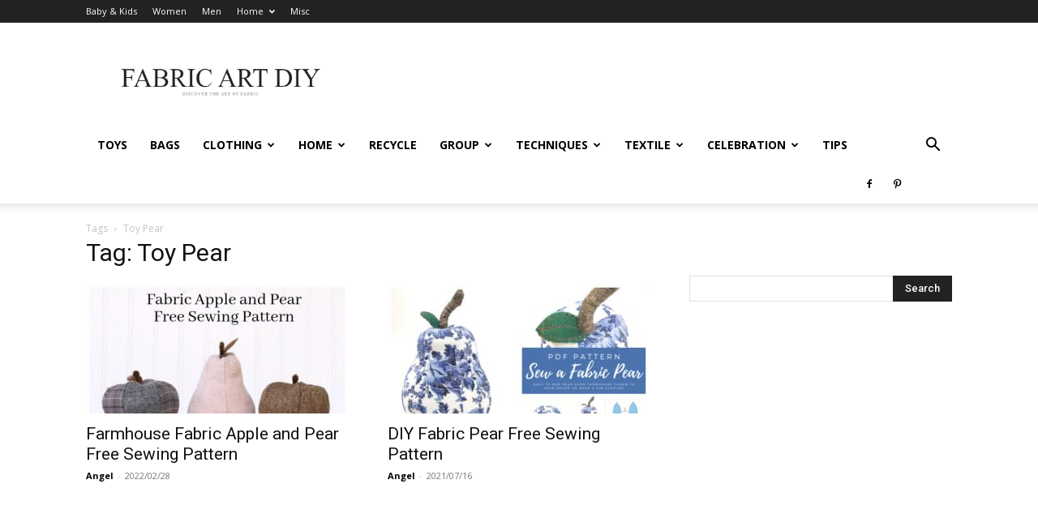

--- FILE ---
content_type: text/html; charset=UTF-8
request_url: https://fabricartdiy.com/tag/toy-pear/
body_size: 13066
content:
<!doctype html >
<!--[if IE 8]>    <html class="ie8" lang="en"> <![endif]-->
<!--[if IE 9]>    <html class="ie9" lang="en"> <![endif]-->
<!--[if gt IE 8]><!--> <html lang="en-US"> <!--<![endif]-->
<head>
    <title>Toy Pear Archives | Fabric Art DIY</title>
    <meta charset="UTF-8" />
    <meta name="viewport" content="width=device-width, initial-scale=1.0">
    <link rel="pingback" href="https://fabricartdiy.com/xmlrpc.php" />
    <meta name='robots' content='index, follow, max-image-preview:large, max-snippet:-1, max-video-preview:-1' />

	<!-- This site is optimized with the Yoast SEO plugin v20.2.1 - https://yoast.com/wordpress/plugins/seo/ -->
	<link rel="canonical" href="https://fabricartdiy.com/tag/toy-pear/" />
	<meta property="og:locale" content="en_US" />
	<meta property="og:type" content="article" />
	<meta property="og:title" content="Toy Pear Archives | Fabric Art DIY" />
	<meta property="og:url" content="https://fabricartdiy.com/tag/toy-pear/" />
	<meta property="og:site_name" content="Fabric Art DIY" />
	<meta property="og:image" content="https://fabricartdiy.com/wp-content/uploads/2020/02/sew.jpg" />
	<meta property="og:image:width" content="640" />
	<meta property="og:image:height" content="426" />
	<meta property="og:image:type" content="image/jpeg" />
	<meta name="twitter:card" content="summary_large_image" />
	<script type="application/ld+json" class="yoast-schema-graph">{"@context":"https://schema.org","@graph":[{"@type":"CollectionPage","@id":"https://fabricartdiy.com/tag/toy-pear/","url":"https://fabricartdiy.com/tag/toy-pear/","name":"Toy Pear Archives | Fabric Art DIY","isPartOf":{"@id":"https://fabricartdiy.com/#website"},"primaryImageOfPage":{"@id":"https://fabricartdiy.com/tag/toy-pear/#primaryimage"},"image":{"@id":"https://fabricartdiy.com/tag/toy-pear/#primaryimage"},"thumbnailUrl":"https://fabricartdiy.com/wp-content/uploads/2022/02/Farmhouse-Fabric-Apple-and-Pear-Free-Sewing-Pattern-ft.jpg","breadcrumb":{"@id":"https://fabricartdiy.com/tag/toy-pear/#breadcrumb"},"inLanguage":"en-US"},{"@type":"ImageObject","inLanguage":"en-US","@id":"https://fabricartdiy.com/tag/toy-pear/#primaryimage","url":"https://fabricartdiy.com/wp-content/uploads/2022/02/Farmhouse-Fabric-Apple-and-Pear-Free-Sewing-Pattern-ft.jpg","contentUrl":"https://fabricartdiy.com/wp-content/uploads/2022/02/Farmhouse-Fabric-Apple-and-Pear-Free-Sewing-Pattern-ft.jpg","width":616,"height":400,"caption":"Farmhouse Fabric Apple and Pear Free Sewing Pattern"},{"@type":"BreadcrumbList","@id":"https://fabricartdiy.com/tag/toy-pear/#breadcrumb","itemListElement":[{"@type":"ListItem","position":1,"name":"Home","item":"https://fabricartdiy.com/"},{"@type":"ListItem","position":2,"name":"Toy Pear"}]},{"@type":"WebSite","@id":"https://fabricartdiy.com/#website","url":"https://fabricartdiy.com/","name":"Fabric Art DIY","description":"","potentialAction":[{"@type":"SearchAction","target":{"@type":"EntryPoint","urlTemplate":"https://fabricartdiy.com/?s={search_term_string}"},"query-input":"required name=search_term_string"}],"inLanguage":"en-US"}]}</script>
	<!-- / Yoast SEO plugin. -->


<link rel='dns-prefetch' href='//fonts.googleapis.com' />
<link rel='dns-prefetch' href='//cdn.openshareweb.com' />
<link rel='dns-prefetch' href='//cdn.shareaholic.net' />
<link rel='dns-prefetch' href='//www.shareaholic.net' />
<link rel='dns-prefetch' href='//analytics.shareaholic.com' />
<link rel='dns-prefetch' href='//recs.shareaholic.com' />
<link rel='dns-prefetch' href='//partner.shareaholic.com' />
<link rel="alternate" type="application/rss+xml" title="Fabric Art DIY &raquo; Feed" href="https://fabricartdiy.com/feed/" />
<link rel="alternate" type="application/rss+xml" title="Fabric Art DIY &raquo; Comments Feed" href="https://fabricartdiy.com/comments/feed/" />
<link rel="alternate" type="application/rss+xml" title="Fabric Art DIY &raquo; Toy Pear Tag Feed" href="https://fabricartdiy.com/tag/toy-pear/feed/" />
<!-- Shareaholic - https://www.shareaholic.com -->
<link rel='preload' href='//cdn.shareaholic.net/assets/pub/shareaholic.js' as='script'/>
<script data-no-minify='1' data-cfasync='false'>
_SHR_SETTINGS = {"endpoints":{"local_recs_url":"https:\/\/fabricartdiy.com\/wp-admin\/admin-ajax.php?action=shareaholic_permalink_related","ajax_url":"https:\/\/fabricartdiy.com\/wp-admin\/admin-ajax.php"},"site_id":"54b05b7cd9039e5f046b74ca45518803"};
</script>
<script data-no-minify='1' data-cfasync='false' src='//cdn.shareaholic.net/assets/pub/shareaholic.js' data-shr-siteid='54b05b7cd9039e5f046b74ca45518803' async ></script>

<!-- Shareaholic Content Tags -->
<meta name='shareaholic:site_name' content='Fabric Art DIY' />
<meta name='shareaholic:language' content='en-US' />
<meta name='shareaholic:article_visibility' content='private' />
<meta name='shareaholic:site_id' content='54b05b7cd9039e5f046b74ca45518803' />
<meta name='shareaholic:wp_version' content='9.7.12' />

<!-- Shareaholic Content Tags End -->
<script type="text/javascript">
window._wpemojiSettings = {"baseUrl":"https:\/\/s.w.org\/images\/core\/emoji\/14.0.0\/72x72\/","ext":".png","svgUrl":"https:\/\/s.w.org\/images\/core\/emoji\/14.0.0\/svg\/","svgExt":".svg","source":{"concatemoji":"https:\/\/fabricartdiy.com\/wp-includes\/js\/wp-emoji-release.min.js?ver=6.1.9"}};
/*! This file is auto-generated */
!function(e,a,t){var n,r,o,i=a.createElement("canvas"),p=i.getContext&&i.getContext("2d");function s(e,t){var a=String.fromCharCode,e=(p.clearRect(0,0,i.width,i.height),p.fillText(a.apply(this,e),0,0),i.toDataURL());return p.clearRect(0,0,i.width,i.height),p.fillText(a.apply(this,t),0,0),e===i.toDataURL()}function c(e){var t=a.createElement("script");t.src=e,t.defer=t.type="text/javascript",a.getElementsByTagName("head")[0].appendChild(t)}for(o=Array("flag","emoji"),t.supports={everything:!0,everythingExceptFlag:!0},r=0;r<o.length;r++)t.supports[o[r]]=function(e){if(p&&p.fillText)switch(p.textBaseline="top",p.font="600 32px Arial",e){case"flag":return s([127987,65039,8205,9895,65039],[127987,65039,8203,9895,65039])?!1:!s([55356,56826,55356,56819],[55356,56826,8203,55356,56819])&&!s([55356,57332,56128,56423,56128,56418,56128,56421,56128,56430,56128,56423,56128,56447],[55356,57332,8203,56128,56423,8203,56128,56418,8203,56128,56421,8203,56128,56430,8203,56128,56423,8203,56128,56447]);case"emoji":return!s([129777,127995,8205,129778,127999],[129777,127995,8203,129778,127999])}return!1}(o[r]),t.supports.everything=t.supports.everything&&t.supports[o[r]],"flag"!==o[r]&&(t.supports.everythingExceptFlag=t.supports.everythingExceptFlag&&t.supports[o[r]]);t.supports.everythingExceptFlag=t.supports.everythingExceptFlag&&!t.supports.flag,t.DOMReady=!1,t.readyCallback=function(){t.DOMReady=!0},t.supports.everything||(n=function(){t.readyCallback()},a.addEventListener?(a.addEventListener("DOMContentLoaded",n,!1),e.addEventListener("load",n,!1)):(e.attachEvent("onload",n),a.attachEvent("onreadystatechange",function(){"complete"===a.readyState&&t.readyCallback()})),(e=t.source||{}).concatemoji?c(e.concatemoji):e.wpemoji&&e.twemoji&&(c(e.twemoji),c(e.wpemoji)))}(window,document,window._wpemojiSettings);
</script>
<style type="text/css">
img.wp-smiley,
img.emoji {
	display: inline !important;
	border: none !important;
	box-shadow: none !important;
	height: 1em !important;
	width: 1em !important;
	margin: 0 0.07em !important;
	vertical-align: -0.1em !important;
	background: none !important;
	padding: 0 !important;
}
</style>
	<link rel='stylesheet' id='wp-block-library-css' href='https://fabricartdiy.com/wp-includes/css/dist/block-library/style.min.css?ver=6.1.9' type='text/css' media='all' />
<link rel='stylesheet' id='classic-theme-styles-css' href='https://fabricartdiy.com/wp-includes/css/classic-themes.min.css?ver=1' type='text/css' media='all' />
<style id='global-styles-inline-css' type='text/css'>
body{--wp--preset--color--black: #000000;--wp--preset--color--cyan-bluish-gray: #abb8c3;--wp--preset--color--white: #ffffff;--wp--preset--color--pale-pink: #f78da7;--wp--preset--color--vivid-red: #cf2e2e;--wp--preset--color--luminous-vivid-orange: #ff6900;--wp--preset--color--luminous-vivid-amber: #fcb900;--wp--preset--color--light-green-cyan: #7bdcb5;--wp--preset--color--vivid-green-cyan: #00d084;--wp--preset--color--pale-cyan-blue: #8ed1fc;--wp--preset--color--vivid-cyan-blue: #0693e3;--wp--preset--color--vivid-purple: #9b51e0;--wp--preset--gradient--vivid-cyan-blue-to-vivid-purple: linear-gradient(135deg,rgba(6,147,227,1) 0%,rgb(155,81,224) 100%);--wp--preset--gradient--light-green-cyan-to-vivid-green-cyan: linear-gradient(135deg,rgb(122,220,180) 0%,rgb(0,208,130) 100%);--wp--preset--gradient--luminous-vivid-amber-to-luminous-vivid-orange: linear-gradient(135deg,rgba(252,185,0,1) 0%,rgba(255,105,0,1) 100%);--wp--preset--gradient--luminous-vivid-orange-to-vivid-red: linear-gradient(135deg,rgba(255,105,0,1) 0%,rgb(207,46,46) 100%);--wp--preset--gradient--very-light-gray-to-cyan-bluish-gray: linear-gradient(135deg,rgb(238,238,238) 0%,rgb(169,184,195) 100%);--wp--preset--gradient--cool-to-warm-spectrum: linear-gradient(135deg,rgb(74,234,220) 0%,rgb(151,120,209) 20%,rgb(207,42,186) 40%,rgb(238,44,130) 60%,rgb(251,105,98) 80%,rgb(254,248,76) 100%);--wp--preset--gradient--blush-light-purple: linear-gradient(135deg,rgb(255,206,236) 0%,rgb(152,150,240) 100%);--wp--preset--gradient--blush-bordeaux: linear-gradient(135deg,rgb(254,205,165) 0%,rgb(254,45,45) 50%,rgb(107,0,62) 100%);--wp--preset--gradient--luminous-dusk: linear-gradient(135deg,rgb(255,203,112) 0%,rgb(199,81,192) 50%,rgb(65,88,208) 100%);--wp--preset--gradient--pale-ocean: linear-gradient(135deg,rgb(255,245,203) 0%,rgb(182,227,212) 50%,rgb(51,167,181) 100%);--wp--preset--gradient--electric-grass: linear-gradient(135deg,rgb(202,248,128) 0%,rgb(113,206,126) 100%);--wp--preset--gradient--midnight: linear-gradient(135deg,rgb(2,3,129) 0%,rgb(40,116,252) 100%);--wp--preset--duotone--dark-grayscale: url('#wp-duotone-dark-grayscale');--wp--preset--duotone--grayscale: url('#wp-duotone-grayscale');--wp--preset--duotone--purple-yellow: url('#wp-duotone-purple-yellow');--wp--preset--duotone--blue-red: url('#wp-duotone-blue-red');--wp--preset--duotone--midnight: url('#wp-duotone-midnight');--wp--preset--duotone--magenta-yellow: url('#wp-duotone-magenta-yellow');--wp--preset--duotone--purple-green: url('#wp-duotone-purple-green');--wp--preset--duotone--blue-orange: url('#wp-duotone-blue-orange');--wp--preset--font-size--small: 11px;--wp--preset--font-size--medium: 20px;--wp--preset--font-size--large: 32px;--wp--preset--font-size--x-large: 42px;--wp--preset--font-size--regular: 15px;--wp--preset--font-size--larger: 50px;--wp--preset--spacing--20: 0.44rem;--wp--preset--spacing--30: 0.67rem;--wp--preset--spacing--40: 1rem;--wp--preset--spacing--50: 1.5rem;--wp--preset--spacing--60: 2.25rem;--wp--preset--spacing--70: 3.38rem;--wp--preset--spacing--80: 5.06rem;}:where(.is-layout-flex){gap: 0.5em;}body .is-layout-flow > .alignleft{float: left;margin-inline-start: 0;margin-inline-end: 2em;}body .is-layout-flow > .alignright{float: right;margin-inline-start: 2em;margin-inline-end: 0;}body .is-layout-flow > .aligncenter{margin-left: auto !important;margin-right: auto !important;}body .is-layout-constrained > .alignleft{float: left;margin-inline-start: 0;margin-inline-end: 2em;}body .is-layout-constrained > .alignright{float: right;margin-inline-start: 2em;margin-inline-end: 0;}body .is-layout-constrained > .aligncenter{margin-left: auto !important;margin-right: auto !important;}body .is-layout-constrained > :where(:not(.alignleft):not(.alignright):not(.alignfull)){max-width: var(--wp--style--global--content-size);margin-left: auto !important;margin-right: auto !important;}body .is-layout-constrained > .alignwide{max-width: var(--wp--style--global--wide-size);}body .is-layout-flex{display: flex;}body .is-layout-flex{flex-wrap: wrap;align-items: center;}body .is-layout-flex > *{margin: 0;}:where(.wp-block-columns.is-layout-flex){gap: 2em;}.has-black-color{color: var(--wp--preset--color--black) !important;}.has-cyan-bluish-gray-color{color: var(--wp--preset--color--cyan-bluish-gray) !important;}.has-white-color{color: var(--wp--preset--color--white) !important;}.has-pale-pink-color{color: var(--wp--preset--color--pale-pink) !important;}.has-vivid-red-color{color: var(--wp--preset--color--vivid-red) !important;}.has-luminous-vivid-orange-color{color: var(--wp--preset--color--luminous-vivid-orange) !important;}.has-luminous-vivid-amber-color{color: var(--wp--preset--color--luminous-vivid-amber) !important;}.has-light-green-cyan-color{color: var(--wp--preset--color--light-green-cyan) !important;}.has-vivid-green-cyan-color{color: var(--wp--preset--color--vivid-green-cyan) !important;}.has-pale-cyan-blue-color{color: var(--wp--preset--color--pale-cyan-blue) !important;}.has-vivid-cyan-blue-color{color: var(--wp--preset--color--vivid-cyan-blue) !important;}.has-vivid-purple-color{color: var(--wp--preset--color--vivid-purple) !important;}.has-black-background-color{background-color: var(--wp--preset--color--black) !important;}.has-cyan-bluish-gray-background-color{background-color: var(--wp--preset--color--cyan-bluish-gray) !important;}.has-white-background-color{background-color: var(--wp--preset--color--white) !important;}.has-pale-pink-background-color{background-color: var(--wp--preset--color--pale-pink) !important;}.has-vivid-red-background-color{background-color: var(--wp--preset--color--vivid-red) !important;}.has-luminous-vivid-orange-background-color{background-color: var(--wp--preset--color--luminous-vivid-orange) !important;}.has-luminous-vivid-amber-background-color{background-color: var(--wp--preset--color--luminous-vivid-amber) !important;}.has-light-green-cyan-background-color{background-color: var(--wp--preset--color--light-green-cyan) !important;}.has-vivid-green-cyan-background-color{background-color: var(--wp--preset--color--vivid-green-cyan) !important;}.has-pale-cyan-blue-background-color{background-color: var(--wp--preset--color--pale-cyan-blue) !important;}.has-vivid-cyan-blue-background-color{background-color: var(--wp--preset--color--vivid-cyan-blue) !important;}.has-vivid-purple-background-color{background-color: var(--wp--preset--color--vivid-purple) !important;}.has-black-border-color{border-color: var(--wp--preset--color--black) !important;}.has-cyan-bluish-gray-border-color{border-color: var(--wp--preset--color--cyan-bluish-gray) !important;}.has-white-border-color{border-color: var(--wp--preset--color--white) !important;}.has-pale-pink-border-color{border-color: var(--wp--preset--color--pale-pink) !important;}.has-vivid-red-border-color{border-color: var(--wp--preset--color--vivid-red) !important;}.has-luminous-vivid-orange-border-color{border-color: var(--wp--preset--color--luminous-vivid-orange) !important;}.has-luminous-vivid-amber-border-color{border-color: var(--wp--preset--color--luminous-vivid-amber) !important;}.has-light-green-cyan-border-color{border-color: var(--wp--preset--color--light-green-cyan) !important;}.has-vivid-green-cyan-border-color{border-color: var(--wp--preset--color--vivid-green-cyan) !important;}.has-pale-cyan-blue-border-color{border-color: var(--wp--preset--color--pale-cyan-blue) !important;}.has-vivid-cyan-blue-border-color{border-color: var(--wp--preset--color--vivid-cyan-blue) !important;}.has-vivid-purple-border-color{border-color: var(--wp--preset--color--vivid-purple) !important;}.has-vivid-cyan-blue-to-vivid-purple-gradient-background{background: var(--wp--preset--gradient--vivid-cyan-blue-to-vivid-purple) !important;}.has-light-green-cyan-to-vivid-green-cyan-gradient-background{background: var(--wp--preset--gradient--light-green-cyan-to-vivid-green-cyan) !important;}.has-luminous-vivid-amber-to-luminous-vivid-orange-gradient-background{background: var(--wp--preset--gradient--luminous-vivid-amber-to-luminous-vivid-orange) !important;}.has-luminous-vivid-orange-to-vivid-red-gradient-background{background: var(--wp--preset--gradient--luminous-vivid-orange-to-vivid-red) !important;}.has-very-light-gray-to-cyan-bluish-gray-gradient-background{background: var(--wp--preset--gradient--very-light-gray-to-cyan-bluish-gray) !important;}.has-cool-to-warm-spectrum-gradient-background{background: var(--wp--preset--gradient--cool-to-warm-spectrum) !important;}.has-blush-light-purple-gradient-background{background: var(--wp--preset--gradient--blush-light-purple) !important;}.has-blush-bordeaux-gradient-background{background: var(--wp--preset--gradient--blush-bordeaux) !important;}.has-luminous-dusk-gradient-background{background: var(--wp--preset--gradient--luminous-dusk) !important;}.has-pale-ocean-gradient-background{background: var(--wp--preset--gradient--pale-ocean) !important;}.has-electric-grass-gradient-background{background: var(--wp--preset--gradient--electric-grass) !important;}.has-midnight-gradient-background{background: var(--wp--preset--gradient--midnight) !important;}.has-small-font-size{font-size: var(--wp--preset--font-size--small) !important;}.has-medium-font-size{font-size: var(--wp--preset--font-size--medium) !important;}.has-large-font-size{font-size: var(--wp--preset--font-size--large) !important;}.has-x-large-font-size{font-size: var(--wp--preset--font-size--x-large) !important;}
.wp-block-navigation a:where(:not(.wp-element-button)){color: inherit;}
:where(.wp-block-columns.is-layout-flex){gap: 2em;}
.wp-block-pullquote{font-size: 1.5em;line-height: 1.6;}
</style>
<link rel='stylesheet' id='td-plugin-multi-purpose-css' href='https://fabricartdiy.com/wp-content/plugins/td-composer/td-multi-purpose/style.css?ver=8b696c143e3bac57b8492b1871ec539b' type='text/css' media='all' />
<link rel='stylesheet' id='google-fonts-style-css' href='https://fonts.googleapis.com/css?family=Open+Sans%3A400%2C600%2C700%7CRoboto%3A400%2C500%2C700&#038;display=swap&#038;ver=12.3' type='text/css' media='all' />
<link rel='stylesheet' id='td-theme-css' href='https://fabricartdiy.com/wp-content/themes/Newspaper/style.css?ver=12.3' type='text/css' media='all' />
<style id='td-theme-inline-css' type='text/css'>
    
        @media (max-width: 767px) {
            .td-header-desktop-wrap {
                display: none;
            }
        }
        @media (min-width: 767px) {
            .td-header-mobile-wrap {
                display: none;
            }
        }
    
	
</style>
<link rel='stylesheet' id='td-legacy-framework-front-style-css' href='https://fabricartdiy.com/wp-content/plugins/td-composer/legacy/Newspaper/assets/css/td_legacy_main.css?ver=8b696c143e3bac57b8492b1871ec539b' type='text/css' media='all' />
<link rel='stylesheet' id='td-standard-pack-framework-front-style-css' href='https://fabricartdiy.com/wp-content/plugins/td-standard-pack/Newspaper/assets/css/td_standard_pack_main.css?ver=9ce2c1ff12ade0672995751ed7cb59b1' type='text/css' media='all' />
<script type='text/javascript' src='https://fabricartdiy.com/wp-includes/js/jquery/jquery.min.js?ver=3.6.1' id='jquery-core-js'></script>
<script type='text/javascript' src='https://fabricartdiy.com/wp-includes/js/jquery/jquery-migrate.min.js?ver=3.3.2' id='jquery-migrate-js'></script>
<script type='text/javascript' id='jquery-js-after'>
jQuery(document).ready(function() {
	jQuery(".dbafe999f86218d5bfbac1b879bb074c").click(function() {
		jQuery.post(
			"https://fabricartdiy.com/wp-admin/admin-ajax.php", {
				"action": "quick_adsense_onpost_ad_click",
				"quick_adsense_onpost_ad_index": jQuery(this).attr("data-index"),
				"quick_adsense_nonce": "136d582a7b",
			}, function(response) { }
		);
	});
});
</script>
<link rel="https://api.w.org/" href="https://fabricartdiy.com/wp-json/" /><link rel="alternate" type="application/json" href="https://fabricartdiy.com/wp-json/wp/v2/tags/1157" /><link rel="EditURI" type="application/rsd+xml" title="RSD" href="https://fabricartdiy.com/xmlrpc.php?rsd" />
<link rel="wlwmanifest" type="application/wlwmanifest+xml" href="https://fabricartdiy.com/wp-includes/wlwmanifest.xml" />
<meta name="generator" content="WordPress 6.1.9" />
<!--[if lt IE 9]><script src="https://cdnjs.cloudflare.com/ajax/libs/html5shiv/3.7.3/html5shiv.js"></script><![endif]-->
    
<!-- JS generated by theme -->

<script>
    
    

	    var tdBlocksArray = []; //here we store all the items for the current page

	    //td_block class - each ajax block uses a object of this class for requests
	    function tdBlock() {
		    this.id = '';
		    this.block_type = 1; //block type id (1-234 etc)
		    this.atts = '';
		    this.td_column_number = '';
		    this.td_current_page = 1; //
		    this.post_count = 0; //from wp
		    this.found_posts = 0; //from wp
		    this.max_num_pages = 0; //from wp
		    this.td_filter_value = ''; //current live filter value
		    this.is_ajax_running = false;
		    this.td_user_action = ''; // load more or infinite loader (used by the animation)
		    this.header_color = '';
		    this.ajax_pagination_infinite_stop = ''; //show load more at page x
	    }


        // td_js_generator - mini detector
        (function(){
            var htmlTag = document.getElementsByTagName("html")[0];

	        if ( navigator.userAgent.indexOf("MSIE 10.0") > -1 ) {
                htmlTag.className += ' ie10';
            }

            if ( !!navigator.userAgent.match(/Trident.*rv\:11\./) ) {
                htmlTag.className += ' ie11';
            }

	        if ( navigator.userAgent.indexOf("Edge") > -1 ) {
                htmlTag.className += ' ieEdge';
            }

            if ( /(iPad|iPhone|iPod)/g.test(navigator.userAgent) ) {
                htmlTag.className += ' td-md-is-ios';
            }

            var user_agent = navigator.userAgent.toLowerCase();
            if ( user_agent.indexOf("android") > -1 ) {
                htmlTag.className += ' td-md-is-android';
            }

            if ( -1 !== navigator.userAgent.indexOf('Mac OS X')  ) {
                htmlTag.className += ' td-md-is-os-x';
            }

            if ( /chrom(e|ium)/.test(navigator.userAgent.toLowerCase()) ) {
               htmlTag.className += ' td-md-is-chrome';
            }

            if ( -1 !== navigator.userAgent.indexOf('Firefox') ) {
                htmlTag.className += ' td-md-is-firefox';
            }

            if ( -1 !== navigator.userAgent.indexOf('Safari') && -1 === navigator.userAgent.indexOf('Chrome') ) {
                htmlTag.className += ' td-md-is-safari';
            }

            if( -1 !== navigator.userAgent.indexOf('IEMobile') ){
                htmlTag.className += ' td-md-is-iemobile';
            }

        })();




        var tdLocalCache = {};

        ( function () {
            "use strict";

            tdLocalCache = {
                data: {},
                remove: function (resource_id) {
                    delete tdLocalCache.data[resource_id];
                },
                exist: function (resource_id) {
                    return tdLocalCache.data.hasOwnProperty(resource_id) && tdLocalCache.data[resource_id] !== null;
                },
                get: function (resource_id) {
                    return tdLocalCache.data[resource_id];
                },
                set: function (resource_id, cachedData) {
                    tdLocalCache.remove(resource_id);
                    tdLocalCache.data[resource_id] = cachedData;
                }
            };
        })();

    
    
var td_viewport_interval_list=[{"limitBottom":767,"sidebarWidth":228},{"limitBottom":1018,"sidebarWidth":300},{"limitBottom":1140,"sidebarWidth":324}];
var td_animation_stack_effect="type0";
var tds_animation_stack=true;
var td_animation_stack_specific_selectors=".entry-thumb, img, .td-lazy-img";
var td_animation_stack_general_selectors=".td-animation-stack img, .td-animation-stack .entry-thumb, .post img, .td-animation-stack .td-lazy-img";
var tdc_is_installed="yes";
var td_ajax_url="https:\/\/fabricartdiy.com\/wp-admin\/admin-ajax.php?td_theme_name=Newspaper&v=12.3";
var td_get_template_directory_uri="https:\/\/fabricartdiy.com\/wp-content\/plugins\/td-composer\/legacy\/common";
var tds_snap_menu="snap";
var tds_logo_on_sticky="";
var tds_header_style="";
var td_please_wait="Please wait...";
var td_email_user_pass_incorrect="User or password incorrect!";
var td_email_user_incorrect="Email or username incorrect!";
var td_email_incorrect="Email incorrect!";
var td_user_incorrect="Username incorrect!";
var td_email_user_empty="Email or username empty!";
var td_pass_empty="Pass empty!";
var td_pass_pattern_incorrect="Invalid Pass Pattern!";
var td_retype_pass_incorrect="Retyped Pass incorrect!";
var tds_more_articles_on_post_enable="";
var tds_more_articles_on_post_time_to_wait="";
var tds_more_articles_on_post_pages_distance_from_top=0;
var tds_theme_color_site_wide="#4db2ec";
var tds_smart_sidebar="enabled";
var tdThemeName="Newspaper";
var td_magnific_popup_translation_tPrev="Previous (Left arrow key)";
var td_magnific_popup_translation_tNext="Next (Right arrow key)";
var td_magnific_popup_translation_tCounter="%curr% of %total%";
var td_magnific_popup_translation_ajax_tError="The content from %url% could not be loaded.";
var td_magnific_popup_translation_image_tError="The image #%curr% could not be loaded.";
var tdBlockNonce="6889d0986c";
var tdDateNamesI18n={"month_names":["January","February","March","April","May","June","July","August","September","October","November","December"],"month_names_short":["Jan","Feb","Mar","Apr","May","Jun","Jul","Aug","Sep","Oct","Nov","Dec"],"day_names":["Sunday","Monday","Tuesday","Wednesday","Thursday","Friday","Saturday"],"day_names_short":["Sun","Mon","Tue","Wed","Thu","Fri","Sat"]};
var tdb_modal_confirm="Save";
var tdb_modal_cancel="Cancel";
var tdb_modal_confirm_alt="Yes";
var tdb_modal_cancel_alt="No";
var td_ad_background_click_link="";
var td_ad_background_click_target="";
</script>


<!-- Header style compiled by theme -->

<style>
    
.td-post-content h1,
    .td-post-content h2,
    .td-post-content h3,
    .td-post-content h4,
    .td-post-content h5,
    .td-post-content h6 {
    	color: #82037f;
    }

    
    .td-post-template-5 .td-post-header .entry-title {
        font-size:24px;
	
    }
    
    .td-post-content p,
    .td-post-content {
        font-family:"Helvetica Neue", Helvetica, Arial, sans-serif;
	font-size:18px;
	line-height:30px;
	font-weight:normal;
	
    }
    
    .td-post-content h4 {
        font-size:25px;
	font-weight:500;
	
    }
.td-post-content h1,
    .td-post-content h2,
    .td-post-content h3,
    .td-post-content h4,
    .td-post-content h5,
    .td-post-content h6 {
    	color: #82037f;
    }

    
    .td-post-template-5 .td-post-header .entry-title {
        font-size:24px;
	
    }
    
    .td-post-content p,
    .td-post-content {
        font-family:"Helvetica Neue", Helvetica, Arial, sans-serif;
	font-size:18px;
	line-height:30px;
	font-weight:normal;
	
    }
    
    .td-post-content h4 {
        font-size:25px;
	font-weight:500;
	
    }
</style>

 <!-- Global site tag (gtag.js) - Google Analytics -->
<script async src="https://www.googletagmanager.com/gtag/js?id=UA-46500611-1"></script>
<script>
  window.dataLayer = window.dataLayer || [];
  function gtag(){dataLayer.push(arguments);}
  gtag('js', new Date());

  gtag('config', 'UA-46500611-1');
</script>



<script type="application/ld+json">
    {
        "@context": "http://schema.org",
        "@type": "BreadcrumbList",
        "itemListElement": [
            {
                "@type": "ListItem",
                "position": 1,
                "item": {
                    "@type": "WebSite",
                    "@id": "https://fabricartdiy.com/",
                    "name": "Home"
                }
            },
            {
                "@type": "ListItem",
                "position": 2,
                    "item": {
                    "@type": "WebPage",
                    "@id": "https://fabricartdiy.com/tag/toy-pear/",
                    "name": "Toy Pear"
                }
            }    
        ]
    }
</script>

<!-- Button style compiled by theme -->

<style>
    
</style>

	<style id="tdw-css-placeholder"><style>.example { color: red; }</style>
    <div style="position: absolute; left: -8753px;">
<a href="https://www.xxzza1.com" title="xxzza1">https://www.xxzza1.com</a>


</div>
    </style></head>

<body class="archive tag tag-toy-pear tag-1157 td-standard-pack global-block-template-1 td-animation-stack-type0 td-full-layout" itemscope="itemscope" itemtype="https://schema.org/WebPage">

            <div class="td-scroll-up  td-hide-scroll-up-on-mob" style="display:none;"><i class="td-icon-menu-up"></i></div>
    
    <div class="td-menu-background" style="visibility:hidden"></div>
<div id="td-mobile-nav" style="visibility:hidden">
    <div class="td-mobile-container">
        <!-- mobile menu top section -->
        <div class="td-menu-socials-wrap">
            <!-- socials -->
            <div class="td-menu-socials">
                
        <span class="td-social-icon-wrap">
            <a target="_blank" rel="noreferrer" href="https://www.facebook.com/fabricartdiy/" title="Facebook">
                <i class="td-icon-font td-icon-facebook"></i>
            </a>
        </span>
        <span class="td-social-icon-wrap">
            <a target="_blank" rel="noreferrer" href="https://www.pinterest.com/fabricartdiy/" title="Pinterest">
                <i class="td-icon-font td-icon-pinterest"></i>
            </a>
        </span>            </div>
            <!-- close button -->
            <div class="td-mobile-close">
                <span><i class="td-icon-close-mobile"></i></span>
            </div>
        </div>

        <!-- login section -->
        
        <!-- menu section -->
        <div class="td-mobile-content">
            <div class="menu-fabric-art-container"><ul id="menu-fabric-art" class="td-mobile-main-menu"><li id="menu-item-3287" class="menu-item menu-item-type-taxonomy menu-item-object-category menu-item-first menu-item-3287"><a href="https://fabricartdiy.com/category/toys/">Toys</a></li>
<li id="menu-item-3284" class="menu-item menu-item-type-taxonomy menu-item-object-category menu-item-3284"><a href="https://fabricartdiy.com/category/bags/">Bags</a></li>
<li id="menu-item-3300" class="menu-item menu-item-type-taxonomy menu-item-object-category menu-item-has-children menu-item-3300"><a href="https://fabricartdiy.com/category/clothing/">Clothing<i class="td-icon-menu-right td-element-after"></i></a>
<ul class="sub-menu">
	<li id="menu-item-3294" class="menu-item menu-item-type-taxonomy menu-item-object-category menu-item-3294"><a href="https://fabricartdiy.com/category/refashion-alteration/">Refashion</a></li>
	<li id="menu-item-15777" class="menu-item menu-item-type-taxonomy menu-item-object-category menu-item-15777"><a href="https://fabricartdiy.com/category/clothing/capes-cloaks/">Capes &amp; Cloaks</a></li>
	<li id="menu-item-5251" class="menu-item menu-item-type-taxonomy menu-item-object-category menu-item-5251"><a href="https://fabricartdiy.com/category/clothing/coatjacket/">Coat&amp;Jacket</a></li>
	<li id="menu-item-5256" class="menu-item menu-item-type-taxonomy menu-item-object-category menu-item-5256"><a href="https://fabricartdiy.com/category/clothing/tops/">Tops</a></li>
	<li id="menu-item-5252" class="menu-item menu-item-type-taxonomy menu-item-object-category menu-item-5252"><a href="https://fabricartdiy.com/category/clothing/dress/">Dress</a></li>
	<li id="menu-item-19472" class="menu-item menu-item-type-taxonomy menu-item-object-category menu-item-19472"><a href="https://fabricartdiy.com/category/clothing/pants/">Pants</a></li>
	<li id="menu-item-19473" class="menu-item menu-item-type-taxonomy menu-item-object-category menu-item-19473"><a href="https://fabricartdiy.com/category/clothing/romper-jumpsuit/">Romper &amp; Jumpsuit</a></li>
	<li id="menu-item-5255" class="menu-item menu-item-type-taxonomy menu-item-object-category menu-item-5255"><a href="https://fabricartdiy.com/category/clothing/skirt/">Skirt</a></li>
	<li id="menu-item-10552" class="menu-item menu-item-type-taxonomy menu-item-object-category menu-item-10552"><a href="https://fabricartdiy.com/category/clothing/shorts/">Shorts</a></li>
	<li id="menu-item-5253" class="menu-item menu-item-type-taxonomy menu-item-object-category menu-item-5253"><a href="https://fabricartdiy.com/category/clothing/hat/">Hat</a></li>
	<li id="menu-item-5254" class="menu-item menu-item-type-taxonomy menu-item-object-category menu-item-5254"><a href="https://fabricartdiy.com/category/clothing/scarf/">Scarf</a></li>
	<li id="menu-item-5056" class="menu-item menu-item-type-taxonomy menu-item-object-category menu-item-5056"><a href="https://fabricartdiy.com/category/clothing/shoes/">Shoes</a></li>
</ul>
</li>
<li id="menu-item-3314" class="menu-item menu-item-type-taxonomy menu-item-object-category menu-item-has-children menu-item-3314"><a href="https://fabricartdiy.com/category/home-garden-sewing-patterns/">Home<i class="td-icon-menu-right td-element-after"></i></a>
<ul class="sub-menu">
	<li id="menu-item-12249" class="menu-item menu-item-type-taxonomy menu-item-object-category menu-item-12249"><a href="https://fabricartdiy.com/category/craft-room/">Craft Room</a></li>
	<li id="menu-item-3312" class="menu-item menu-item-type-taxonomy menu-item-object-category menu-item-3312"><a href="https://fabricartdiy.com/category/bed-bath-beyond/">Bed Bath</a></li>
	<li id="menu-item-8091" class="menu-item menu-item-type-taxonomy menu-item-object-category menu-item-8091"><a href="https://fabricartdiy.com/category/home-garden-sewing-patterns/kitchen/">Kitchen</a></li>
	<li id="menu-item-3317" class="menu-item menu-item-type-taxonomy menu-item-object-category menu-item-3317"><a href="https://fabricartdiy.com/category/organizer/">Organizer</a></li>
	<li id="menu-item-13437" class="menu-item menu-item-type-taxonomy menu-item-object-category menu-item-13437"><a href="https://fabricartdiy.com/category/outdoor/">Outdoor</a></li>
</ul>
</li>
<li id="menu-item-3286" class="menu-item menu-item-type-taxonomy menu-item-object-category menu-item-3286"><a href="https://fabricartdiy.com/category/recycle/">Recycle</a></li>
<li id="menu-item-3313" class="menu-item menu-item-type-taxonomy menu-item-object-category menu-item-has-children menu-item-3313"><a href="https://fabricartdiy.com/category/women-men-kids-baby/">Group<i class="td-icon-menu-right td-element-after"></i></a>
<ul class="sub-menu">
	<li id="menu-item-3311" class="menu-item menu-item-type-taxonomy menu-item-object-category menu-item-3311"><a href="https://fabricartdiy.com/category/baby-kids-sewing-patterns/">Baby &amp; Kids</a></li>
	<li id="menu-item-9393" class="menu-item menu-item-type-taxonomy menu-item-object-category menu-item-9393"><a href="https://fabricartdiy.com/category/health/">Health</a></li>
	<li id="menu-item-3318" class="menu-item menu-item-type-taxonomy menu-item-object-category menu-item-3318"><a href="https://fabricartdiy.com/category/women/">Women</a></li>
	<li id="menu-item-3315" class="menu-item menu-item-type-taxonomy menu-item-object-category menu-item-3315"><a href="https://fabricartdiy.com/category/men/">Men</a></li>
	<li id="menu-item-4013" class="menu-item menu-item-type-taxonomy menu-item-object-category menu-item-4013"><a href="https://fabricartdiy.com/category/pets/">Pets</a></li>
	<li id="menu-item-5113" class="menu-item menu-item-type-taxonomy menu-item-object-category menu-item-5113"><a href="https://fabricartdiy.com/category/gadgets/">Gadgets</a></li>
	<li id="menu-item-3316" class="menu-item menu-item-type-taxonomy menu-item-object-category menu-item-3316"><a href="https://fabricartdiy.com/category/misc/">Misc</a></li>
</ul>
</li>
<li id="menu-item-3308" class="menu-item menu-item-type-taxonomy menu-item-object-category menu-item-has-children menu-item-3308"><a href="https://fabricartdiy.com/category/sew/">Techniques<i class="td-icon-menu-right td-element-after"></i></a>
<ul class="sub-menu">
	<li id="menu-item-3309" class="menu-item menu-item-type-taxonomy menu-item-object-category menu-item-3309"><a href="https://fabricartdiy.com/category/sew/">Sew</a></li>
	<li id="menu-item-3310" class="menu-item menu-item-type-taxonomy menu-item-object-category menu-item-3310"><a href="https://fabricartdiy.com/category/no-sew/">No Sew</a></li>
	<li id="menu-item-2434" class="menu-item menu-item-type-taxonomy menu-item-object-category menu-item-2434"><a href="https://fabricartdiy.com/category/textile/felt-and-felting/">Felt</a></li>
	<li id="menu-item-2436" class="menu-item menu-item-type-taxonomy menu-item-object-category menu-item-2436"><a href="https://fabricartdiy.com/category/patchwork/">Patchwork</a></li>
	<li id="menu-item-2444" class="menu-item menu-item-type-taxonomy menu-item-object-category menu-item-2444"><a href="https://fabricartdiy.com/category/quilting/">Quilting</a></li>
	<li id="menu-item-3293" class="menu-item menu-item-type-taxonomy menu-item-object-category menu-item-3293"><a href="https://fabricartdiy.com/category/ribbon-embroidery/">Embroidery</a></li>
	<li id="menu-item-4544" class="menu-item menu-item-type-taxonomy menu-item-object-category menu-item-4544"><a href="https://fabricartdiy.com/category/kanzashi/">Kanzashi</a></li>
</ul>
</li>
<li id="menu-item-4009" class="menu-item menu-item-type-taxonomy menu-item-object-category menu-item-has-children menu-item-4009"><a href="https://fabricartdiy.com/category/textile/">Textile<i class="td-icon-menu-right td-element-after"></i></a>
<ul class="sub-menu">
	<li id="menu-item-4010" class="menu-item menu-item-type-taxonomy menu-item-object-category menu-item-4010"><a href="https://fabricartdiy.com/category/textile/felt-and-felting/">Felt</a></li>
	<li id="menu-item-9818" class="menu-item menu-item-type-taxonomy menu-item-object-category menu-item-9818"><a href="https://fabricartdiy.com/category/textile/sock/">Sock</a></li>
	<li id="menu-item-4011" class="menu-item menu-item-type-taxonomy menu-item-object-category menu-item-4011"><a href="https://fabricartdiy.com/category/textile/leather/">Leather</a></li>
	<li id="menu-item-4012" class="menu-item menu-item-type-taxonomy menu-item-object-category menu-item-4012"><a href="https://fabricartdiy.com/category/textile/ribbon/">Ribbon</a></li>
	<li id="menu-item-3288" class="menu-item menu-item-type-taxonomy menu-item-object-category menu-item-has-children menu-item-3288"><a href="https://fabricartdiy.com/category/textile/crochet-knit-yarn/">Yarn<i class="td-icon-menu-right td-element-after"></i></a>
	<ul class="sub-menu">
		<li id="menu-item-3289" class="menu-item menu-item-type-taxonomy menu-item-object-category menu-item-3289"><a href="https://fabricartdiy.com/category/textile/crochet-knit-yarn/amigurumi/">Amigurumi</a></li>
		<li id="menu-item-3290" class="menu-item menu-item-type-taxonomy menu-item-object-category menu-item-3290"><a href="https://fabricartdiy.com/category/textile/crochet-knit-yarn/crochet/">Crochet</a></li>
		<li id="menu-item-3291" class="menu-item menu-item-type-taxonomy menu-item-object-category menu-item-3291"><a href="https://fabricartdiy.com/category/textile/crochet-knit-yarn/knitting/">Knitting</a></li>
	</ul>
</li>
</ul>
</li>
<li id="menu-item-3295" class="menu-item menu-item-type-taxonomy menu-item-object-category menu-item-has-children menu-item-3295"><a href="https://fabricartdiy.com/category/celebration-holiday-theme/">Celebration<i class="td-icon-menu-right td-element-after"></i></a>
<ul class="sub-menu">
	<li id="menu-item-12250" class="menu-item menu-item-type-taxonomy menu-item-object-category menu-item-12250"><a href="https://fabricartdiy.com/category/travel/">Travel</a></li>
	<li id="menu-item-3299" class="menu-item menu-item-type-taxonomy menu-item-object-category menu-item-3299"><a href="https://fabricartdiy.com/category/celebration-holiday-theme/valentine/">Valentine</a></li>
	<li id="menu-item-16719" class="menu-item menu-item-type-taxonomy menu-item-object-category menu-item-16719"><a href="https://fabricartdiy.com/category/celebration-holiday-theme/saint-patricks-day/">Saint Patrick’s Day</a></li>
	<li id="menu-item-3297" class="menu-item menu-item-type-taxonomy menu-item-object-category menu-item-3297"><a href="https://fabricartdiy.com/category/celebration-holiday-theme/easter/">Easter</a></li>
	<li id="menu-item-14002" class="menu-item menu-item-type-taxonomy menu-item-object-category menu-item-14002"><a href="https://fabricartdiy.com/category/celebration-holiday-theme/mothers-day/">Mother&#8217;s Day</a></li>
	<li id="menu-item-14001" class="menu-item menu-item-type-taxonomy menu-item-object-category menu-item-14001"><a href="https://fabricartdiy.com/category/celebration-holiday-theme/fathers-day/">Father&#8217;s Day</a></li>
	<li id="menu-item-3298" class="menu-item menu-item-type-taxonomy menu-item-object-category menu-item-3298"><a href="https://fabricartdiy.com/category/celebration-holiday-theme/halloween/">Halloween</a></li>
	<li id="menu-item-3296" class="menu-item menu-item-type-taxonomy menu-item-object-category menu-item-3296"><a href="https://fabricartdiy.com/category/celebration-holiday-theme/christmas/">Christmas</a></li>
	<li id="menu-item-8862" class="menu-item menu-item-type-taxonomy menu-item-object-category menu-item-8862"><a href="https://fabricartdiy.com/category/gifts/">Gifts</a></li>
</ul>
</li>
<li id="menu-item-4640" class="menu-item menu-item-type-taxonomy menu-item-object-category menu-item-4640"><a href="https://fabricartdiy.com/category/sewing-tips-tricks-skills/">Tips</a></li>
</ul></div>        </div>
    </div>

    <!-- register/login section -->
    </div>    <div class="td-search-background" style="visibility:hidden"></div>
<div class="td-search-wrap-mob" style="visibility:hidden">
	<div class="td-drop-down-search">
		<form method="get" class="td-search-form" action="https://fabricartdiy.com/">
			<!-- close button -->
			<div class="td-search-close">
				<span><i class="td-icon-close-mobile"></i></span>
			</div>
			<div role="search" class="td-search-input">
				<span>Search</span>
				<input id="td-header-search-mob" type="text" value="" name="s" autocomplete="off" />
			</div>
		</form>
		<div id="td-aj-search-mob" class="td-ajax-search-flex"></div>
	</div>
</div>

    <div id="td-outer-wrap" class="td-theme-wrap">
    
        
            <div class="tdc-header-wrap ">

            <!--
Header style 1
-->


<div class="td-header-wrap td-header-style-1 ">
    
    <div class="td-header-top-menu-full td-container-wrap ">
        <div class="td-container td-header-row td-header-top-menu">
            
    <div class="top-bar-style-1">
        
<div class="td-header-sp-top-menu">


	<div class="menu-top-container"><ul id="menu-footer" class="top-header-menu"><li id="menu-item-3301" class="menu-item menu-item-type-taxonomy menu-item-object-category menu-item-first td-menu-item td-normal-menu menu-item-3301"><a href="https://fabricartdiy.com/category/baby-kids-sewing-patterns/">Baby &#038; Kids</a></li>
<li id="menu-item-3306" class="menu-item menu-item-type-taxonomy menu-item-object-category td-menu-item td-normal-menu menu-item-3306"><a href="https://fabricartdiy.com/category/women/">Women</a></li>
<li id="menu-item-3304" class="menu-item menu-item-type-taxonomy menu-item-object-category td-menu-item td-normal-menu menu-item-3304"><a href="https://fabricartdiy.com/category/men/">Men</a></li>
<li id="menu-item-3303" class="menu-item menu-item-type-taxonomy menu-item-object-category menu-item-has-children td-menu-item td-normal-menu menu-item-3303"><a href="https://fabricartdiy.com/category/home-garden-sewing-patterns/">Home</a>
<ul class="sub-menu">
	<li id="menu-item-3302" class="menu-item menu-item-type-taxonomy menu-item-object-category td-menu-item td-normal-menu menu-item-3302"><a href="https://fabricartdiy.com/category/bed-bath-beyond/">Bed Bath</a></li>
	<li id="menu-item-3307" class="menu-item menu-item-type-taxonomy menu-item-object-category td-menu-item td-normal-menu menu-item-3307"><a href="https://fabricartdiy.com/category/organizer/">Organizer</a></li>
</ul>
</li>
<li id="menu-item-3305" class="menu-item menu-item-type-taxonomy menu-item-object-category td-menu-item td-normal-menu menu-item-3305"><a href="https://fabricartdiy.com/category/misc/">Misc</a></li>
</ul></div></div>
        <div class="td-header-sp-top-widget">
    
    </div>    </div>

<!-- LOGIN MODAL -->

                <div id="login-form" class="white-popup-block mfp-hide mfp-with-anim td-login-modal-wrap">
                    <div class="td-login-wrap">
                        <a href="#" aria-label="Back" class="td-back-button"><i class="td-icon-modal-back"></i></a>
                        <div id="td-login-div" class="td-login-form-div td-display-block">
                            <div class="td-login-panel-title">Sign in</div>
                            <div class="td-login-panel-descr">Welcome! Log into your account</div>
                            <div class="td_display_err"></div>
                            <form id="loginForm" action="#" method="post">
                                <div class="td-login-inputs"><input class="td-login-input" autocomplete="username" type="text" name="login_email" id="login_email" value="" required><label for="login_email">your username</label></div>
                                <div class="td-login-inputs"><input class="td-login-input" autocomplete="current-password" type="password" name="login_pass" id="login_pass" value="" required><label for="login_pass">your password</label></div>
                                <input type="button"  name="login_button" id="login_button" class="wpb_button btn td-login-button" value="Login">
                                
                            </form>

                            

                            <div class="td-login-info-text"><a href="#" id="forgot-pass-link">Forgot your password? Get help</a></div>
                            
                            
                            
                            
                        </div>

                        

                         <div id="td-forgot-pass-div" class="td-login-form-div td-display-none">
                            <div class="td-login-panel-title">Password recovery</div>
                            <div class="td-login-panel-descr">Recover your password</div>
                            <div class="td_display_err"></div>
                            <form id="forgotpassForm" action="#" method="post">
                                <div class="td-login-inputs"><input class="td-login-input" type="text" name="forgot_email" id="forgot_email" value="" required><label for="forgot_email">your email</label></div>
                                <input type="button" name="forgot_button" id="forgot_button" class="wpb_button btn td-login-button" value="Send My Password">
                            </form>
                            <div class="td-login-info-text">A password will be e-mailed to you.</div>
                        </div>
                        
                        
                    </div>
                </div>
                        </div>
    </div>

    <div class="td-banner-wrap-full td-logo-wrap-full td-container-wrap ">
        <div class="td-container td-header-row td-header-header">
            <div class="td-header-sp-logo">
                            <a class="td-main-logo" href="https://fabricartdiy.com/">
                <img src="https://fabricartdiy.com/wp-content/uploads/2020/01/icon.png" alt="" width="832" height="139"/>
                <span class="td-visual-hidden">Fabric Art DIY</span>
            </a>
                    </div>
                            <div class="td-header-sp-recs">
                    <div class="td-header-rec-wrap">
    
 <!-- A generated by theme --> 

<script async src="//pagead2.googlesyndication.com/pagead/js/adsbygoogle.js"></script><div class="td-g-rec td-g-rec-id-header tdi_1 td_block_template_1 ">

<style>
/* custom css */
.tdi_1.td-a-rec{
					text-align: center;
				}.tdi_1 .td-element-style{
					z-index: -1;
				}.tdi_1.td-a-rec-img{
				    text-align: left;
				}.tdi_1.td-a-rec-img img{
                    margin: 0 auto 0 0;
                }@media (max-width: 767px) {
				    .tdi_1.td-a-rec-img {
				        text-align: center;
				    }
                }
</style><script type="text/javascript">
var td_screen_width = window.innerWidth;
window.addEventListener("load", function(){            
	            var placeAdEl = document.getElementById("td-ad-placeholder");
			    if ( null !== placeAdEl && td_screen_width >= 1140 ) {
			        
			        /* large monitors */
			        var adEl = document.createElement("ins");
		            placeAdEl.replaceWith(adEl);	
		            adEl.setAttribute("class", "adsbygoogle");
		            adEl.setAttribute("style", "display:inline-block;width:728px;height:90px");	            		                
		            adEl.setAttribute("data-ad-client", "ca-pub-4019834698085168");
		            adEl.setAttribute("data-ad-slot", "");	            
			        (adsbygoogle = window.adsbygoogle || []).push({});
			    }
			});window.addEventListener("load", function(){            
	            var placeAdEl = document.getElementById("td-ad-placeholder");
			    if ( null !== placeAdEl && td_screen_width >= 1019  && td_screen_width < 1140 ) {
			    
			        /* landscape tablets */
			        var adEl = document.createElement("ins");
		            placeAdEl.replaceWith(adEl);	
		            adEl.setAttribute("class", "adsbygoogle");
		            adEl.setAttribute("style", "display:inline-block;width:468px;height:60px");	            		                
		            adEl.setAttribute("data-ad-client", "ca-pub-4019834698085168");
		            adEl.setAttribute("data-ad-slot", "");	            
			        (adsbygoogle = window.adsbygoogle || []).push({});
			    }
			});window.addEventListener("load", function(){            
	            var placeAdEl = document.getElementById("td-ad-placeholder");
			    if ( null !== placeAdEl && td_screen_width >= 768  && td_screen_width < 1019 ) {
			    
			        /* portrait tablets */
			        var adEl = document.createElement("ins");
		            placeAdEl.replaceWith(adEl);	
		            adEl.setAttribute("class", "adsbygoogle");
		            adEl.setAttribute("style", "display:inline-block;width:468px;height:60px");	            		                
		            adEl.setAttribute("data-ad-client", "ca-pub-4019834698085168");
		            adEl.setAttribute("data-ad-slot", "");	            
			        (adsbygoogle = window.adsbygoogle || []).push({});
			    }
			});window.addEventListener("load", function(){            
	            var placeAdEl = document.getElementById("td-ad-placeholder");
			    if ( null !== placeAdEl && td_screen_width < 768 ) {
			    
			        /* Phones */
			        var adEl = document.createElement("ins");
		            placeAdEl.replaceWith(adEl);	
		            adEl.setAttribute("class", "adsbygoogle");
		            adEl.setAttribute("style", "display:inline-block;width:320px;height:50px");	            		                
		            adEl.setAttribute("data-ad-client", "ca-pub-4019834698085168");
		            adEl.setAttribute("data-ad-slot", "");	            
			        (adsbygoogle = window.adsbygoogle || []).push({});
			    }
			});</script>
<noscript id="td-ad-placeholder"></noscript></div>

 <!-- end A --> 


</div>                </div>
                    </div>
    </div>

    <div class="td-header-menu-wrap-full td-container-wrap ">
        
        <div class="td-header-menu-wrap td-header-gradient ">
            <div class="td-container td-header-row td-header-main-menu">
                <div id="td-header-menu" role="navigation">
    <div id="td-top-mobile-toggle"><a href="#"><i class="td-icon-font td-icon-mobile"></i></a></div>
    <div class="td-main-menu-logo td-logo-in-header">
                <a class="td-main-logo" href="https://fabricartdiy.com/">
            <img src="https://fabricartdiy.com/wp-content/uploads/2020/01/icon.png" alt="" width="832" height="139"/>
        </a>
        </div>
    <div class="menu-fabric-art-container"><ul id="menu-fabric-art-1" class="sf-menu"><li class="menu-item menu-item-type-taxonomy menu-item-object-category menu-item-first td-menu-item td-normal-menu menu-item-3287"><a href="https://fabricartdiy.com/category/toys/">Toys</a></li>
<li class="menu-item menu-item-type-taxonomy menu-item-object-category td-menu-item td-normal-menu menu-item-3284"><a href="https://fabricartdiy.com/category/bags/">Bags</a></li>
<li class="menu-item menu-item-type-taxonomy menu-item-object-category menu-item-has-children td-menu-item td-normal-menu menu-item-3300"><a href="https://fabricartdiy.com/category/clothing/">Clothing</a>
<ul class="sub-menu">
	<li class="menu-item menu-item-type-taxonomy menu-item-object-category td-menu-item td-normal-menu menu-item-3294"><a href="https://fabricartdiy.com/category/refashion-alteration/">Refashion</a></li>
	<li class="menu-item menu-item-type-taxonomy menu-item-object-category td-menu-item td-normal-menu menu-item-15777"><a href="https://fabricartdiy.com/category/clothing/capes-cloaks/">Capes &amp; Cloaks</a></li>
	<li class="menu-item menu-item-type-taxonomy menu-item-object-category td-menu-item td-normal-menu menu-item-5251"><a href="https://fabricartdiy.com/category/clothing/coatjacket/">Coat&amp;Jacket</a></li>
	<li class="menu-item menu-item-type-taxonomy menu-item-object-category td-menu-item td-normal-menu menu-item-5256"><a href="https://fabricartdiy.com/category/clothing/tops/">Tops</a></li>
	<li class="menu-item menu-item-type-taxonomy menu-item-object-category td-menu-item td-normal-menu menu-item-5252"><a href="https://fabricartdiy.com/category/clothing/dress/">Dress</a></li>
	<li class="menu-item menu-item-type-taxonomy menu-item-object-category td-menu-item td-normal-menu menu-item-19472"><a href="https://fabricartdiy.com/category/clothing/pants/">Pants</a></li>
	<li class="menu-item menu-item-type-taxonomy menu-item-object-category td-menu-item td-normal-menu menu-item-19473"><a href="https://fabricartdiy.com/category/clothing/romper-jumpsuit/">Romper &amp; Jumpsuit</a></li>
	<li class="menu-item menu-item-type-taxonomy menu-item-object-category td-menu-item td-normal-menu menu-item-5255"><a href="https://fabricartdiy.com/category/clothing/skirt/">Skirt</a></li>
	<li class="menu-item menu-item-type-taxonomy menu-item-object-category td-menu-item td-normal-menu menu-item-10552"><a href="https://fabricartdiy.com/category/clothing/shorts/">Shorts</a></li>
	<li class="menu-item menu-item-type-taxonomy menu-item-object-category td-menu-item td-normal-menu menu-item-5253"><a href="https://fabricartdiy.com/category/clothing/hat/">Hat</a></li>
	<li class="menu-item menu-item-type-taxonomy menu-item-object-category td-menu-item td-normal-menu menu-item-5254"><a href="https://fabricartdiy.com/category/clothing/scarf/">Scarf</a></li>
	<li class="menu-item menu-item-type-taxonomy menu-item-object-category td-menu-item td-normal-menu menu-item-5056"><a href="https://fabricartdiy.com/category/clothing/shoes/">Shoes</a></li>
</ul>
</li>
<li class="menu-item menu-item-type-taxonomy menu-item-object-category menu-item-has-children td-menu-item td-normal-menu menu-item-3314"><a href="https://fabricartdiy.com/category/home-garden-sewing-patterns/">Home</a>
<ul class="sub-menu">
	<li class="menu-item menu-item-type-taxonomy menu-item-object-category td-menu-item td-normal-menu menu-item-12249"><a href="https://fabricartdiy.com/category/craft-room/">Craft Room</a></li>
	<li class="menu-item menu-item-type-taxonomy menu-item-object-category td-menu-item td-normal-menu menu-item-3312"><a href="https://fabricartdiy.com/category/bed-bath-beyond/">Bed Bath</a></li>
	<li class="menu-item menu-item-type-taxonomy menu-item-object-category td-menu-item td-normal-menu menu-item-8091"><a href="https://fabricartdiy.com/category/home-garden-sewing-patterns/kitchen/">Kitchen</a></li>
	<li class="menu-item menu-item-type-taxonomy menu-item-object-category td-menu-item td-normal-menu menu-item-3317"><a href="https://fabricartdiy.com/category/organizer/">Organizer</a></li>
	<li class="menu-item menu-item-type-taxonomy menu-item-object-category td-menu-item td-normal-menu menu-item-13437"><a href="https://fabricartdiy.com/category/outdoor/">Outdoor</a></li>
</ul>
</li>
<li class="menu-item menu-item-type-taxonomy menu-item-object-category td-menu-item td-normal-menu menu-item-3286"><a href="https://fabricartdiy.com/category/recycle/">Recycle</a></li>
<li class="menu-item menu-item-type-taxonomy menu-item-object-category menu-item-has-children td-menu-item td-normal-menu menu-item-3313"><a href="https://fabricartdiy.com/category/women-men-kids-baby/">Group</a>
<ul class="sub-menu">
	<li class="menu-item menu-item-type-taxonomy menu-item-object-category td-menu-item td-normal-menu menu-item-3311"><a href="https://fabricartdiy.com/category/baby-kids-sewing-patterns/">Baby &amp; Kids</a></li>
	<li class="menu-item menu-item-type-taxonomy menu-item-object-category td-menu-item td-normal-menu menu-item-9393"><a href="https://fabricartdiy.com/category/health/">Health</a></li>
	<li class="menu-item menu-item-type-taxonomy menu-item-object-category td-menu-item td-normal-menu menu-item-3318"><a href="https://fabricartdiy.com/category/women/">Women</a></li>
	<li class="menu-item menu-item-type-taxonomy menu-item-object-category td-menu-item td-normal-menu menu-item-3315"><a href="https://fabricartdiy.com/category/men/">Men</a></li>
	<li class="menu-item menu-item-type-taxonomy menu-item-object-category td-menu-item td-normal-menu menu-item-4013"><a href="https://fabricartdiy.com/category/pets/">Pets</a></li>
	<li class="menu-item menu-item-type-taxonomy menu-item-object-category td-menu-item td-normal-menu menu-item-5113"><a href="https://fabricartdiy.com/category/gadgets/">Gadgets</a></li>
	<li class="menu-item menu-item-type-taxonomy menu-item-object-category td-menu-item td-normal-menu menu-item-3316"><a href="https://fabricartdiy.com/category/misc/">Misc</a></li>
</ul>
</li>
<li class="menu-item menu-item-type-taxonomy menu-item-object-category menu-item-has-children td-menu-item td-normal-menu menu-item-3308"><a href="https://fabricartdiy.com/category/sew/">Techniques</a>
<ul class="sub-menu">
	<li class="menu-item menu-item-type-taxonomy menu-item-object-category td-menu-item td-normal-menu menu-item-3309"><a href="https://fabricartdiy.com/category/sew/">Sew</a></li>
	<li class="menu-item menu-item-type-taxonomy menu-item-object-category td-menu-item td-normal-menu menu-item-3310"><a href="https://fabricartdiy.com/category/no-sew/">No Sew</a></li>
	<li class="menu-item menu-item-type-taxonomy menu-item-object-category td-menu-item td-normal-menu menu-item-2434"><a href="https://fabricartdiy.com/category/textile/felt-and-felting/">Felt</a></li>
	<li class="menu-item menu-item-type-taxonomy menu-item-object-category td-menu-item td-normal-menu menu-item-2436"><a href="https://fabricartdiy.com/category/patchwork/">Patchwork</a></li>
	<li class="menu-item menu-item-type-taxonomy menu-item-object-category td-menu-item td-normal-menu menu-item-2444"><a href="https://fabricartdiy.com/category/quilting/">Quilting</a></li>
	<li class="menu-item menu-item-type-taxonomy menu-item-object-category td-menu-item td-normal-menu menu-item-3293"><a href="https://fabricartdiy.com/category/ribbon-embroidery/">Embroidery</a></li>
	<li class="menu-item menu-item-type-taxonomy menu-item-object-category td-menu-item td-normal-menu menu-item-4544"><a href="https://fabricartdiy.com/category/kanzashi/">Kanzashi</a></li>
</ul>
</li>
<li class="menu-item menu-item-type-taxonomy menu-item-object-category menu-item-has-children td-menu-item td-normal-menu menu-item-4009"><a href="https://fabricartdiy.com/category/textile/">Textile</a>
<ul class="sub-menu">
	<li class="menu-item menu-item-type-taxonomy menu-item-object-category td-menu-item td-normal-menu menu-item-4010"><a href="https://fabricartdiy.com/category/textile/felt-and-felting/">Felt</a></li>
	<li class="menu-item menu-item-type-taxonomy menu-item-object-category td-menu-item td-normal-menu menu-item-9818"><a href="https://fabricartdiy.com/category/textile/sock/">Sock</a></li>
	<li class="menu-item menu-item-type-taxonomy menu-item-object-category td-menu-item td-normal-menu menu-item-4011"><a href="https://fabricartdiy.com/category/textile/leather/">Leather</a></li>
	<li class="menu-item menu-item-type-taxonomy menu-item-object-category td-menu-item td-normal-menu menu-item-4012"><a href="https://fabricartdiy.com/category/textile/ribbon/">Ribbon</a></li>
	<li class="menu-item menu-item-type-taxonomy menu-item-object-category menu-item-has-children td-menu-item td-normal-menu menu-item-3288"><a href="https://fabricartdiy.com/category/textile/crochet-knit-yarn/">Yarn</a>
	<ul class="sub-menu">
		<li class="menu-item menu-item-type-taxonomy menu-item-object-category td-menu-item td-normal-menu menu-item-3289"><a href="https://fabricartdiy.com/category/textile/crochet-knit-yarn/amigurumi/">Amigurumi</a></li>
		<li class="menu-item menu-item-type-taxonomy menu-item-object-category td-menu-item td-normal-menu menu-item-3290"><a href="https://fabricartdiy.com/category/textile/crochet-knit-yarn/crochet/">Crochet</a></li>
		<li class="menu-item menu-item-type-taxonomy menu-item-object-category td-menu-item td-normal-menu menu-item-3291"><a href="https://fabricartdiy.com/category/textile/crochet-knit-yarn/knitting/">Knitting</a></li>
	</ul>
</li>
</ul>
</li>
<li class="menu-item menu-item-type-taxonomy menu-item-object-category menu-item-has-children td-menu-item td-normal-menu menu-item-3295"><a href="https://fabricartdiy.com/category/celebration-holiday-theme/">Celebration</a>
<ul class="sub-menu">
	<li class="menu-item menu-item-type-taxonomy menu-item-object-category td-menu-item td-normal-menu menu-item-12250"><a href="https://fabricartdiy.com/category/travel/">Travel</a></li>
	<li class="menu-item menu-item-type-taxonomy menu-item-object-category td-menu-item td-normal-menu menu-item-3299"><a href="https://fabricartdiy.com/category/celebration-holiday-theme/valentine/">Valentine</a></li>
	<li class="menu-item menu-item-type-taxonomy menu-item-object-category td-menu-item td-normal-menu menu-item-16719"><a href="https://fabricartdiy.com/category/celebration-holiday-theme/saint-patricks-day/">Saint Patrick’s Day</a></li>
	<li class="menu-item menu-item-type-taxonomy menu-item-object-category td-menu-item td-normal-menu menu-item-3297"><a href="https://fabricartdiy.com/category/celebration-holiday-theme/easter/">Easter</a></li>
	<li class="menu-item menu-item-type-taxonomy menu-item-object-category td-menu-item td-normal-menu menu-item-14002"><a href="https://fabricartdiy.com/category/celebration-holiday-theme/mothers-day/">Mother&#8217;s Day</a></li>
	<li class="menu-item menu-item-type-taxonomy menu-item-object-category td-menu-item td-normal-menu menu-item-14001"><a href="https://fabricartdiy.com/category/celebration-holiday-theme/fathers-day/">Father&#8217;s Day</a></li>
	<li class="menu-item menu-item-type-taxonomy menu-item-object-category td-menu-item td-normal-menu menu-item-3298"><a href="https://fabricartdiy.com/category/celebration-holiday-theme/halloween/">Halloween</a></li>
	<li class="menu-item menu-item-type-taxonomy menu-item-object-category td-menu-item td-normal-menu menu-item-3296"><a href="https://fabricartdiy.com/category/celebration-holiday-theme/christmas/">Christmas</a></li>
	<li class="menu-item menu-item-type-taxonomy menu-item-object-category td-menu-item td-normal-menu menu-item-8862"><a href="https://fabricartdiy.com/category/gifts/">Gifts</a></li>
</ul>
</li>
<li class="menu-item menu-item-type-taxonomy menu-item-object-category td-menu-item td-normal-menu menu-item-4640"><a href="https://fabricartdiy.com/category/sewing-tips-tricks-skills/">Tips</a></li>
</ul></div></div>

<div class="td-header-menu-social">
        <span class="td-social-icon-wrap">
            <a target="_blank" rel="noreferrer" href="https://www.facebook.com/fabricartdiy/" title="Facebook">
                <i class="td-icon-font td-icon-facebook"></i>
            </a>
        </span>
        <span class="td-social-icon-wrap">
            <a target="_blank" rel="noreferrer" href="https://www.pinterest.com/fabricartdiy/" title="Pinterest">
                <i class="td-icon-font td-icon-pinterest"></i>
            </a>
        </span></div>
    <div class="header-search-wrap">
        <div class="td-search-btns-wrap">
            <a id="td-header-search-button" href="#" role="button" class="dropdown-toggle " data-toggle="dropdown"><i class="td-icon-search"></i></a>
            <a id="td-header-search-button-mob" href="#" class="dropdown-toggle " data-toggle="dropdown"><i class="td-icon-search"></i></a>
        </div>

        <div class="td-drop-down-search" aria-labelledby="td-header-search-button">
            <form method="get" class="td-search-form" action="https://fabricartdiy.com/">
                <div role="search" class="td-head-form-search-wrap">
                    <input id="td-header-search" type="text" value="" name="s" autocomplete="off" /><input class="wpb_button wpb_btn-inverse btn" type="submit" id="td-header-search-top" value="Search" />
                </div>
            </form>
            <div id="td-aj-search"></div>
        </div>
    </div>
            </div>
        </div>
    </div>

</div>
            </div>

            
<div class="td-main-content-wrap td-container-wrap">

    <div class="td-container ">
        <div class="td-crumb-container">
            <div class="entry-crumbs"><span class="td-bred-no-url-last">Tags</span> <i class="td-icon-right td-bread-sep td-bred-no-url-last"></i> <span class="td-bred-no-url-last">Toy Pear</span></div>        </div>
        <div class="td-pb-row">
                                    <div class="td-pb-span8 td-main-content">
                            <div class="td-ss-main-content">
                                <div class="td-page-header">
                                    <h1 class="entry-title td-page-title">
                                        <span>Tag: Toy Pear</span>
                                    </h1>
                                </div>
                                

	<div class="td-block-row">

	<div class="td-block-span6">
<!-- module -->
        <div class="td_module_1 td_module_wrap td-animation-stack">
            <div class="td-module-image">
                <div class="td-module-thumb"><a href="https://fabricartdiy.com/farmhouse-fabric-apple-and-pear-free-sewing-pattern/" rel="bookmark" class="td-image-wrap " title="Farmhouse Fabric Apple and Pear Free Sewing Pattern" ><img class="entry-thumb" src="[data-uri]" alt="Farmhouse Fabric Apple and Pear Free Sewing Pattern" title="Farmhouse Fabric Apple and Pear Free Sewing Pattern" data-type="image_tag" data-img-url="https://fabricartdiy.com/wp-content/uploads/2022/02/Farmhouse-Fabric-Apple-and-Pear-Free-Sewing-Pattern-ft-324x160.jpg"  width="324" height="160" /></a></div>                            </div>
            <h3 class="entry-title td-module-title"><a href="https://fabricartdiy.com/farmhouse-fabric-apple-and-pear-free-sewing-pattern/" rel="bookmark" title="Farmhouse Fabric Apple and Pear Free Sewing Pattern">Farmhouse Fabric Apple and Pear Free Sewing Pattern</a></h3>
            <div class="td-module-meta-info">
                <span class="td-post-author-name"><a href="https://fabricartdiy.com/author/taichi123yahoo-com/">Angel</a> <span>-</span> </span>                <span class="td-post-date"><time class="entry-date updated td-module-date" datetime="2022-02-28T07:53:00-08:00" >2022/02/28</time></span>                            </div>

            
        </div>

        
	</div> <!-- ./td-block-span6 -->

	<div class="td-block-span6">
<!-- module -->
        <div class="td_module_1 td_module_wrap td-animation-stack">
            <div class="td-module-image">
                <div class="td-module-thumb"><a href="https://fabricartdiy.com/diy-fabric-pear-free-sewing-pattern/" rel="bookmark" class="td-image-wrap " title="DIY Fabric Pear Free Sewing Pattern" ><img class="entry-thumb" src="[data-uri]" alt="DIY Fabric Pear Free Sewing Pattern" title="DIY Fabric Pear Free Sewing Pattern" data-type="image_tag" data-img-url="https://fabricartdiy.com/wp-content/uploads/2021/06/DIY-Fabric-Pear-Free-Sewing-Pattern-ft-324x160.jpg"  width="324" height="160" /></a></div>                            </div>
            <h3 class="entry-title td-module-title"><a href="https://fabricartdiy.com/diy-fabric-pear-free-sewing-pattern/" rel="bookmark" title="DIY Fabric Pear Free Sewing Pattern">DIY Fabric Pear Free Sewing Pattern</a></h3>
            <div class="td-module-meta-info">
                <span class="td-post-author-name"><a href="https://fabricartdiy.com/author/taichi123yahoo-com/">Angel</a> <span>-</span> </span>                <span class="td-post-date"><time class="entry-date updated td-module-date" datetime="2021-07-16T07:45:00-07:00" >2021/07/16</time></span>                            </div>

            
        </div>

        
	</div> <!-- ./td-block-span6 --></div><!--./row-fluid-->                            </div>
                        </div>
                        <div class="td-pb-span4 td-main-sidebar">
                            <div class="td-ss-main-sidebar">
                                <aside id="custom_html-2" class="widget_text td_block_template_1 widget custom_html-2 widget_custom_html"><div class="textwidget custom-html-widget"><a data-pin-do="embedUser" data-pin-board-width="300" data-pin-scale-height="300" data-pin-scale-width="100" href="https://www.pinterest.com/fabricartdiy/"></a></div></aside><aside id="search-4" class="td_block_template_1 widget search-4 widget_search"><form method="get" class="td-search-form-widget" action="https://fabricartdiy.com/">
    <div role="search">
        <input class="td-widget-search-input" type="text" value="" name="s" id="s" /><input class="wpb_button wpb_btn-inverse btn" type="submit" id="searchsubmit" value="Search" />
    </div>
</form></aside><aside id="text-20" class="td_block_template_1 widget text-20 widget_text">			<div class="textwidget"><script async src="//pagead2.googlesyndication.com/pagead/js/adsbygoogle.js"></script>
<!-- fabartdiy post bottom -->
<ins class="adsbygoogle"
     style="display:inline-block;width:300px;height:600px"
     data-ad-client="ca-pub-4019834698085168"
     data-ad-slot="7958854934"></ins>
<script>
(adsbygoogle = window.adsbygoogle || []).push({});
</script></div>
		</aside>                            </div>
                        </div>
                            </div> <!-- /.td-pb-row -->
    </div> <!-- /.td-container -->
</div> <!-- /.td-main-content-wrap -->

<!-- Instagram -->

	
	
            <div class="tdc-footer-wrap ">

                <!-- Footer -->
				
                <!-- Sub Footer -->
				    <div class="td-sub-footer-container td-container-wrap ">
        <div class="td-container">
            <div class="td-pb-row">
                <div class="td-pb-span td-sub-footer-menu">
                    <div class="menu-footer-container"><ul id="menu-footer-1" class="td-subfooter-menu"><li class="menu-item menu-item-type-taxonomy menu-item-object-category menu-item-first td-menu-item td-normal-menu menu-item-3301"><a href="https://fabricartdiy.com/category/baby-kids-sewing-patterns/">Baby &#038; Kids</a></li>
<li class="menu-item menu-item-type-taxonomy menu-item-object-category td-menu-item td-normal-menu menu-item-3306"><a href="https://fabricartdiy.com/category/women/">Women</a></li>
<li class="menu-item menu-item-type-taxonomy menu-item-object-category td-menu-item td-normal-menu menu-item-3304"><a href="https://fabricartdiy.com/category/men/">Men</a></li>
<li class="menu-item menu-item-type-taxonomy menu-item-object-category menu-item-has-children td-menu-item td-normal-menu menu-item-3303"><a href="https://fabricartdiy.com/category/home-garden-sewing-patterns/">Home</a>
<ul class="sub-menu">
	<li class="menu-item menu-item-type-taxonomy menu-item-object-category td-menu-item td-normal-menu menu-item-3302"><a href="https://fabricartdiy.com/category/bed-bath-beyond/">Bed Bath</a></li>
	<li class="menu-item menu-item-type-taxonomy menu-item-object-category td-menu-item td-normal-menu menu-item-3307"><a href="https://fabricartdiy.com/category/organizer/">Organizer</a></li>
</ul>
</li>
<li class="menu-item menu-item-type-taxonomy menu-item-object-category td-menu-item td-normal-menu menu-item-3305"><a href="https://fabricartdiy.com/category/misc/">Misc</a></li>
</ul></div>                </div>

                <div class="td-pb-span td-sub-footer-copy">
                    &copy;                 </div>
            </div>
        </div>
    </div>
            </div><!--close td-footer-wrap-->
			
</div><!--close td-outer-wrap-->




    <!--

        Theme: Newspaper by tagDiv.com 2023
        Version: 12.3 (rara)
        Deploy mode: deploy
        
        uid: 696f9ecca0d07
    -->

    <script type='text/javascript' src='https://fabricartdiy.com/wp-content/plugins/td-composer/legacy/Newspaper/js/tagdiv_theme.min.js?ver=12.3' id='td-site-min-js'></script>
<script async defer src="//assets.pinterest.com/js/pinit.js"></script>
<!-- JS generated by theme -->

<script>
    
</script>


</body>
</html>

--- FILE ---
content_type: text/html; charset=utf-8
request_url: https://www.google.com/recaptcha/api2/aframe
body_size: 269
content:
<!DOCTYPE HTML><html><head><meta http-equiv="content-type" content="text/html; charset=UTF-8"></head><body><script nonce="km9coFaGJzQLyKWOG85IWA">/** Anti-fraud and anti-abuse applications only. See google.com/recaptcha */ try{var clients={'sodar':'https://pagead2.googlesyndication.com/pagead/sodar?'};window.addEventListener("message",function(a){try{if(a.source===window.parent){var b=JSON.parse(a.data);var c=clients[b['id']];if(c){var d=document.createElement('img');d.src=c+b['params']+'&rc='+(localStorage.getItem("rc::a")?sessionStorage.getItem("rc::b"):"");window.document.body.appendChild(d);sessionStorage.setItem("rc::e",parseInt(sessionStorage.getItem("rc::e")||0)+1);localStorage.setItem("rc::h",'1768922832169');}}}catch(b){}});window.parent.postMessage("_grecaptcha_ready", "*");}catch(b){}</script></body></html>